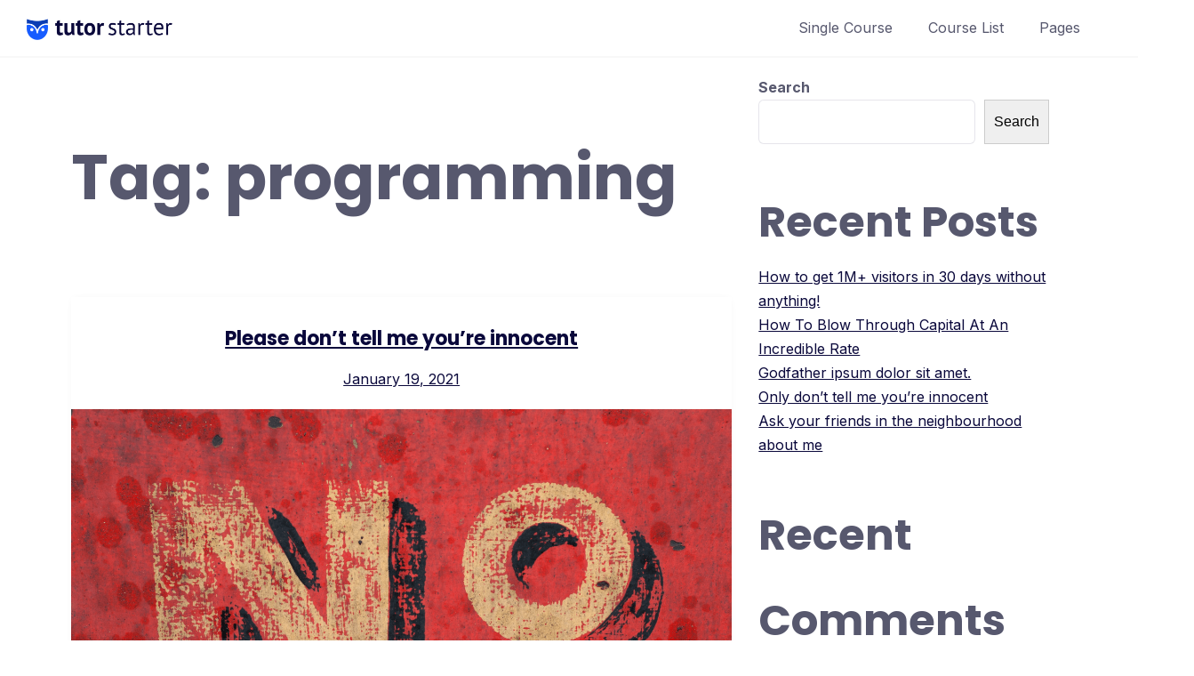

--- FILE ---
content_type: text/html; charset=UTF-8
request_url: https://bssnacademy.com/tag/programming/
body_size: 11882
content:
<!DOCTYPE html>
<html lang="en-US">

<head>
	<meta charset="UTF-8">
	<meta name="viewport" content="width=device-width, initial-scale=1">
	<link rel="profile" href="http://gmpg.org/xfn/11">
	<link rel="pingback" href="https://bssnacademy.com/xmlrpc.php">
	<title>programming &#8211; BSSN ACADEMY</title>
<meta name='robots' content='max-image-preview:large' />
<link rel='dns-prefetch' href='//fonts.googleapis.com' />
<link rel="alternate" type="application/rss+xml" title="BSSN ACADEMY &raquo; Feed" href="https://bssnacademy.com/feed/" />
<link rel="alternate" type="application/rss+xml" title="BSSN ACADEMY &raquo; Comments Feed" href="https://bssnacademy.com/comments/feed/" />
<link rel="alternate" type="application/rss+xml" title="BSSN ACADEMY &raquo; programming Tag Feed" href="https://bssnacademy.com/tag/programming/feed/" />
<style id='wp-img-auto-sizes-contain-inline-css' type='text/css'>
img:is([sizes=auto i],[sizes^="auto," i]){contain-intrinsic-size:3000px 1500px}
/*# sourceURL=wp-img-auto-sizes-contain-inline-css */
</style>
<style id='wp-emoji-styles-inline-css' type='text/css'>

	img.wp-smiley, img.emoji {
		display: inline !important;
		border: none !important;
		box-shadow: none !important;
		height: 1em !important;
		width: 1em !important;
		margin: 0 0.07em !important;
		vertical-align: -0.1em !important;
		background: none !important;
		padding: 0 !important;
	}
/*# sourceURL=wp-emoji-styles-inline-css */
</style>
<style id='wp-block-library-inline-css' type='text/css'>
:root{--wp-block-synced-color:#7a00df;--wp-block-synced-color--rgb:122,0,223;--wp-bound-block-color:var(--wp-block-synced-color);--wp-editor-canvas-background:#ddd;--wp-admin-theme-color:#007cba;--wp-admin-theme-color--rgb:0,124,186;--wp-admin-theme-color-darker-10:#006ba1;--wp-admin-theme-color-darker-10--rgb:0,107,160.5;--wp-admin-theme-color-darker-20:#005a87;--wp-admin-theme-color-darker-20--rgb:0,90,135;--wp-admin-border-width-focus:2px}@media (min-resolution:192dpi){:root{--wp-admin-border-width-focus:1.5px}}.wp-element-button{cursor:pointer}:root .has-very-light-gray-background-color{background-color:#eee}:root .has-very-dark-gray-background-color{background-color:#313131}:root .has-very-light-gray-color{color:#eee}:root .has-very-dark-gray-color{color:#313131}:root .has-vivid-green-cyan-to-vivid-cyan-blue-gradient-background{background:linear-gradient(135deg,#00d084,#0693e3)}:root .has-purple-crush-gradient-background{background:linear-gradient(135deg,#34e2e4,#4721fb 50%,#ab1dfe)}:root .has-hazy-dawn-gradient-background{background:linear-gradient(135deg,#faaca8,#dad0ec)}:root .has-subdued-olive-gradient-background{background:linear-gradient(135deg,#fafae1,#67a671)}:root .has-atomic-cream-gradient-background{background:linear-gradient(135deg,#fdd79a,#004a59)}:root .has-nightshade-gradient-background{background:linear-gradient(135deg,#330968,#31cdcf)}:root .has-midnight-gradient-background{background:linear-gradient(135deg,#020381,#2874fc)}:root{--wp--preset--font-size--normal:16px;--wp--preset--font-size--huge:42px}.has-regular-font-size{font-size:1em}.has-larger-font-size{font-size:2.625em}.has-normal-font-size{font-size:var(--wp--preset--font-size--normal)}.has-huge-font-size{font-size:var(--wp--preset--font-size--huge)}.has-text-align-center{text-align:center}.has-text-align-left{text-align:left}.has-text-align-right{text-align:right}.has-fit-text{white-space:nowrap!important}#end-resizable-editor-section{display:none}.aligncenter{clear:both}.items-justified-left{justify-content:flex-start}.items-justified-center{justify-content:center}.items-justified-right{justify-content:flex-end}.items-justified-space-between{justify-content:space-between}.screen-reader-text{border:0;clip-path:inset(50%);height:1px;margin:-1px;overflow:hidden;padding:0;position:absolute;width:1px;word-wrap:normal!important}.screen-reader-text:focus{background-color:#ddd;clip-path:none;color:#444;display:block;font-size:1em;height:auto;left:5px;line-height:normal;padding:15px 23px 14px;text-decoration:none;top:5px;width:auto;z-index:100000}html :where(.has-border-color){border-style:solid}html :where([style*=border-top-color]){border-top-style:solid}html :where([style*=border-right-color]){border-right-style:solid}html :where([style*=border-bottom-color]){border-bottom-style:solid}html :where([style*=border-left-color]){border-left-style:solid}html :where([style*=border-width]){border-style:solid}html :where([style*=border-top-width]){border-top-style:solid}html :where([style*=border-right-width]){border-right-style:solid}html :where([style*=border-bottom-width]){border-bottom-style:solid}html :where([style*=border-left-width]){border-left-style:solid}html :where(img[class*=wp-image-]){height:auto;max-width:100%}:where(figure){margin:0 0 1em}html :where(.is-position-sticky){--wp-admin--admin-bar--position-offset:var(--wp-admin--admin-bar--height,0px)}@media screen and (max-width:600px){html :where(.is-position-sticky){--wp-admin--admin-bar--position-offset:0px}}

/*# sourceURL=wp-block-library-inline-css */
</style><style id='wp-block-heading-inline-css' type='text/css'>
h1:where(.wp-block-heading).has-background,h2:where(.wp-block-heading).has-background,h3:where(.wp-block-heading).has-background,h4:where(.wp-block-heading).has-background,h5:where(.wp-block-heading).has-background,h6:where(.wp-block-heading).has-background{padding:1.25em 2.375em}h1.has-text-align-left[style*=writing-mode]:where([style*=vertical-lr]),h1.has-text-align-right[style*=writing-mode]:where([style*=vertical-rl]),h2.has-text-align-left[style*=writing-mode]:where([style*=vertical-lr]),h2.has-text-align-right[style*=writing-mode]:where([style*=vertical-rl]),h3.has-text-align-left[style*=writing-mode]:where([style*=vertical-lr]),h3.has-text-align-right[style*=writing-mode]:where([style*=vertical-rl]),h4.has-text-align-left[style*=writing-mode]:where([style*=vertical-lr]),h4.has-text-align-right[style*=writing-mode]:where([style*=vertical-rl]),h5.has-text-align-left[style*=writing-mode]:where([style*=vertical-lr]),h5.has-text-align-right[style*=writing-mode]:where([style*=vertical-rl]),h6.has-text-align-left[style*=writing-mode]:where([style*=vertical-lr]),h6.has-text-align-right[style*=writing-mode]:where([style*=vertical-rl]){rotate:180deg}
/*# sourceURL=https://bssnacademy.com/wp-includes/blocks/heading/style.min.css */
</style>
<style id='wp-block-latest-comments-inline-css' type='text/css'>
ol.wp-block-latest-comments{box-sizing:border-box;margin-left:0}:where(.wp-block-latest-comments:not([style*=line-height] .wp-block-latest-comments__comment)){line-height:1.1}:where(.wp-block-latest-comments:not([style*=line-height] .wp-block-latest-comments__comment-excerpt p)){line-height:1.8}.has-dates :where(.wp-block-latest-comments:not([style*=line-height])),.has-excerpts :where(.wp-block-latest-comments:not([style*=line-height])){line-height:1.5}.wp-block-latest-comments .wp-block-latest-comments{padding-left:0}.wp-block-latest-comments__comment{list-style:none;margin-bottom:1em}.has-avatars .wp-block-latest-comments__comment{list-style:none;min-height:2.25em}.has-avatars .wp-block-latest-comments__comment .wp-block-latest-comments__comment-excerpt,.has-avatars .wp-block-latest-comments__comment .wp-block-latest-comments__comment-meta{margin-left:3.25em}.wp-block-latest-comments__comment-excerpt p{font-size:.875em;margin:.36em 0 1.4em}.wp-block-latest-comments__comment-date{display:block;font-size:.75em}.wp-block-latest-comments .avatar,.wp-block-latest-comments__comment-avatar{border-radius:1.5em;display:block;float:left;height:2.5em;margin-right:.75em;width:2.5em}.wp-block-latest-comments[class*=-font-size] a,.wp-block-latest-comments[style*=font-size] a{font-size:inherit}
/*# sourceURL=https://bssnacademy.com/wp-includes/blocks/latest-comments/style.min.css */
</style>
<style id='wp-block-latest-posts-inline-css' type='text/css'>
.wp-block-latest-posts{box-sizing:border-box}.wp-block-latest-posts.alignleft{margin-right:2em}.wp-block-latest-posts.alignright{margin-left:2em}.wp-block-latest-posts.wp-block-latest-posts__list{list-style:none}.wp-block-latest-posts.wp-block-latest-posts__list li{clear:both;overflow-wrap:break-word}.wp-block-latest-posts.is-grid{display:flex;flex-wrap:wrap}.wp-block-latest-posts.is-grid li{margin:0 1.25em 1.25em 0;width:100%}@media (min-width:600px){.wp-block-latest-posts.columns-2 li{width:calc(50% - .625em)}.wp-block-latest-posts.columns-2 li:nth-child(2n){margin-right:0}.wp-block-latest-posts.columns-3 li{width:calc(33.33333% - .83333em)}.wp-block-latest-posts.columns-3 li:nth-child(3n){margin-right:0}.wp-block-latest-posts.columns-4 li{width:calc(25% - .9375em)}.wp-block-latest-posts.columns-4 li:nth-child(4n){margin-right:0}.wp-block-latest-posts.columns-5 li{width:calc(20% - 1em)}.wp-block-latest-posts.columns-5 li:nth-child(5n){margin-right:0}.wp-block-latest-posts.columns-6 li{width:calc(16.66667% - 1.04167em)}.wp-block-latest-posts.columns-6 li:nth-child(6n){margin-right:0}}:root :where(.wp-block-latest-posts.is-grid){padding:0}:root :where(.wp-block-latest-posts.wp-block-latest-posts__list){padding-left:0}.wp-block-latest-posts__post-author,.wp-block-latest-posts__post-date{display:block;font-size:.8125em}.wp-block-latest-posts__post-excerpt,.wp-block-latest-posts__post-full-content{margin-bottom:1em;margin-top:.5em}.wp-block-latest-posts__featured-image a{display:inline-block}.wp-block-latest-posts__featured-image img{height:auto;max-width:100%;width:auto}.wp-block-latest-posts__featured-image.alignleft{float:left;margin-right:1em}.wp-block-latest-posts__featured-image.alignright{float:right;margin-left:1em}.wp-block-latest-posts__featured-image.aligncenter{margin-bottom:1em;text-align:center}
/*# sourceURL=https://bssnacademy.com/wp-includes/blocks/latest-posts/style.min.css */
</style>
<style id='wp-block-search-inline-css' type='text/css'>
.wp-block-search__button{margin-left:10px;word-break:normal}.wp-block-search__button.has-icon{line-height:0}.wp-block-search__button svg{height:1.25em;min-height:24px;min-width:24px;width:1.25em;fill:currentColor;vertical-align:text-bottom}:where(.wp-block-search__button){border:1px solid #ccc;padding:6px 10px}.wp-block-search__inside-wrapper{display:flex;flex:auto;flex-wrap:nowrap;max-width:100%}.wp-block-search__label{width:100%}.wp-block-search.wp-block-search__button-only .wp-block-search__button{box-sizing:border-box;display:flex;flex-shrink:0;justify-content:center;margin-left:0;max-width:100%}.wp-block-search.wp-block-search__button-only .wp-block-search__inside-wrapper{min-width:0!important;transition-property:width}.wp-block-search.wp-block-search__button-only .wp-block-search__input{flex-basis:100%;transition-duration:.3s}.wp-block-search.wp-block-search__button-only.wp-block-search__searchfield-hidden,.wp-block-search.wp-block-search__button-only.wp-block-search__searchfield-hidden .wp-block-search__inside-wrapper{overflow:hidden}.wp-block-search.wp-block-search__button-only.wp-block-search__searchfield-hidden .wp-block-search__input{border-left-width:0!important;border-right-width:0!important;flex-basis:0;flex-grow:0;margin:0;min-width:0!important;padding-left:0!important;padding-right:0!important;width:0!important}:where(.wp-block-search__input){appearance:none;border:1px solid #949494;flex-grow:1;font-family:inherit;font-size:inherit;font-style:inherit;font-weight:inherit;letter-spacing:inherit;line-height:inherit;margin-left:0;margin-right:0;min-width:3rem;padding:8px;text-decoration:unset!important;text-transform:inherit}:where(.wp-block-search__button-inside .wp-block-search__inside-wrapper){background-color:#fff;border:1px solid #949494;box-sizing:border-box;padding:4px}:where(.wp-block-search__button-inside .wp-block-search__inside-wrapper) .wp-block-search__input{border:none;border-radius:0;padding:0 4px}:where(.wp-block-search__button-inside .wp-block-search__inside-wrapper) .wp-block-search__input:focus{outline:none}:where(.wp-block-search__button-inside .wp-block-search__inside-wrapper) :where(.wp-block-search__button){padding:4px 8px}.wp-block-search.aligncenter .wp-block-search__inside-wrapper{margin:auto}.wp-block[data-align=right] .wp-block-search.wp-block-search__button-only .wp-block-search__inside-wrapper{float:right}
/*# sourceURL=https://bssnacademy.com/wp-includes/blocks/search/style.min.css */
</style>
<style id='wp-block-search-theme-inline-css' type='text/css'>
.wp-block-search .wp-block-search__label{font-weight:700}.wp-block-search__button{border:1px solid #ccc;padding:.375em .625em}
/*# sourceURL=https://bssnacademy.com/wp-includes/blocks/search/theme.min.css */
</style>
<style id='wp-block-group-inline-css' type='text/css'>
.wp-block-group{box-sizing:border-box}:where(.wp-block-group.wp-block-group-is-layout-constrained){position:relative}
/*# sourceURL=https://bssnacademy.com/wp-includes/blocks/group/style.min.css */
</style>
<style id='wp-block-group-theme-inline-css' type='text/css'>
:where(.wp-block-group.has-background){padding:1.25em 2.375em}
/*# sourceURL=https://bssnacademy.com/wp-includes/blocks/group/theme.min.css */
</style>
<style id='wp-block-paragraph-inline-css' type='text/css'>
.is-small-text{font-size:.875em}.is-regular-text{font-size:1em}.is-large-text{font-size:2.25em}.is-larger-text{font-size:3em}.has-drop-cap:not(:focus):first-letter{float:left;font-size:8.4em;font-style:normal;font-weight:100;line-height:.68;margin:.05em .1em 0 0;text-transform:uppercase}body.rtl .has-drop-cap:not(:focus):first-letter{float:none;margin-left:.1em}p.has-drop-cap.has-background{overflow:hidden}:root :where(p.has-background){padding:1.25em 2.375em}:where(p.has-text-color:not(.has-link-color)) a{color:inherit}p.has-text-align-left[style*="writing-mode:vertical-lr"],p.has-text-align-right[style*="writing-mode:vertical-rl"]{rotate:180deg}
/*# sourceURL=https://bssnacademy.com/wp-includes/blocks/paragraph/style.min.css */
</style>
<style id='global-styles-inline-css' type='text/css'>
:root{--wp--preset--aspect-ratio--square: 1;--wp--preset--aspect-ratio--4-3: 4/3;--wp--preset--aspect-ratio--3-4: 3/4;--wp--preset--aspect-ratio--3-2: 3/2;--wp--preset--aspect-ratio--2-3: 2/3;--wp--preset--aspect-ratio--16-9: 16/9;--wp--preset--aspect-ratio--9-16: 9/16;--wp--preset--color--black: #000000;--wp--preset--color--cyan-bluish-gray: #abb8c3;--wp--preset--color--white: #ffffff;--wp--preset--color--pale-pink: #f78da7;--wp--preset--color--vivid-red: #cf2e2e;--wp--preset--color--luminous-vivid-orange: #ff6900;--wp--preset--color--luminous-vivid-amber: #fcb900;--wp--preset--color--light-green-cyan: #7bdcb5;--wp--preset--color--vivid-green-cyan: #00d084;--wp--preset--color--pale-cyan-blue: #8ed1fc;--wp--preset--color--vivid-cyan-blue: #0693e3;--wp--preset--color--vivid-purple: #9b51e0;--wp--preset--color--medium-blue: #175CFF;--wp--preset--color--deep-navyblue: #0A083B;--wp--preset--color--off-white: #F7F9FA;--wp--preset--color--bluish-dark-grey: #57586E;--wp--preset--color--light-grey: #EAF1F8;--wp--preset--gradient--vivid-cyan-blue-to-vivid-purple: linear-gradient(135deg,rgb(6,147,227) 0%,rgb(155,81,224) 100%);--wp--preset--gradient--light-green-cyan-to-vivid-green-cyan: linear-gradient(135deg,rgb(122,220,180) 0%,rgb(0,208,130) 100%);--wp--preset--gradient--luminous-vivid-amber-to-luminous-vivid-orange: linear-gradient(135deg,rgb(252,185,0) 0%,rgb(255,105,0) 100%);--wp--preset--gradient--luminous-vivid-orange-to-vivid-red: linear-gradient(135deg,rgb(255,105,0) 0%,rgb(207,46,46) 100%);--wp--preset--gradient--very-light-gray-to-cyan-bluish-gray: linear-gradient(135deg,rgb(238,238,238) 0%,rgb(169,184,195) 100%);--wp--preset--gradient--cool-to-warm-spectrum: linear-gradient(135deg,rgb(74,234,220) 0%,rgb(151,120,209) 20%,rgb(207,42,186) 40%,rgb(238,44,130) 60%,rgb(251,105,98) 80%,rgb(254,248,76) 100%);--wp--preset--gradient--blush-light-purple: linear-gradient(135deg,rgb(255,206,236) 0%,rgb(152,150,240) 100%);--wp--preset--gradient--blush-bordeaux: linear-gradient(135deg,rgb(254,205,165) 0%,rgb(254,45,45) 50%,rgb(107,0,62) 100%);--wp--preset--gradient--luminous-dusk: linear-gradient(135deg,rgb(255,203,112) 0%,rgb(199,81,192) 50%,rgb(65,88,208) 100%);--wp--preset--gradient--pale-ocean: linear-gradient(135deg,rgb(255,245,203) 0%,rgb(182,227,212) 50%,rgb(51,167,181) 100%);--wp--preset--gradient--electric-grass: linear-gradient(135deg,rgb(202,248,128) 0%,rgb(113,206,126) 100%);--wp--preset--gradient--midnight: linear-gradient(135deg,rgb(2,3,129) 0%,rgb(40,116,252) 100%);--wp--preset--font-size--small: 13px;--wp--preset--font-size--medium: 20px;--wp--preset--font-size--large: 36px;--wp--preset--font-size--x-large: 42px;--wp--preset--font-size--normal: 16px;--wp--preset--font-size--normal-plus: 18px;--wp--preset--font-size--medium-plus: 26px;--wp--preset--font-size--big: 32px;--wp--preset--font-size--huge: 48px;--wp--preset--spacing--20: 0.44rem;--wp--preset--spacing--30: 0.67rem;--wp--preset--spacing--40: 1rem;--wp--preset--spacing--50: 1.5rem;--wp--preset--spacing--60: 2.25rem;--wp--preset--spacing--70: 3.38rem;--wp--preset--spacing--80: 5.06rem;--wp--preset--shadow--natural: 6px 6px 9px rgba(0, 0, 0, 0.2);--wp--preset--shadow--deep: 12px 12px 50px rgba(0, 0, 0, 0.4);--wp--preset--shadow--sharp: 6px 6px 0px rgba(0, 0, 0, 0.2);--wp--preset--shadow--outlined: 6px 6px 0px -3px rgb(255, 255, 255), 6px 6px rgb(0, 0, 0);--wp--preset--shadow--crisp: 6px 6px 0px rgb(0, 0, 0);}:where(.is-layout-flex){gap: 0.5em;}:where(.is-layout-grid){gap: 0.5em;}body .is-layout-flex{display: flex;}.is-layout-flex{flex-wrap: wrap;align-items: center;}.is-layout-flex > :is(*, div){margin: 0;}body .is-layout-grid{display: grid;}.is-layout-grid > :is(*, div){margin: 0;}:where(.wp-block-columns.is-layout-flex){gap: 2em;}:where(.wp-block-columns.is-layout-grid){gap: 2em;}:where(.wp-block-post-template.is-layout-flex){gap: 1.25em;}:where(.wp-block-post-template.is-layout-grid){gap: 1.25em;}.has-black-color{color: var(--wp--preset--color--black) !important;}.has-cyan-bluish-gray-color{color: var(--wp--preset--color--cyan-bluish-gray) !important;}.has-white-color{color: var(--wp--preset--color--white) !important;}.has-pale-pink-color{color: var(--wp--preset--color--pale-pink) !important;}.has-vivid-red-color{color: var(--wp--preset--color--vivid-red) !important;}.has-luminous-vivid-orange-color{color: var(--wp--preset--color--luminous-vivid-orange) !important;}.has-luminous-vivid-amber-color{color: var(--wp--preset--color--luminous-vivid-amber) !important;}.has-light-green-cyan-color{color: var(--wp--preset--color--light-green-cyan) !important;}.has-vivid-green-cyan-color{color: var(--wp--preset--color--vivid-green-cyan) !important;}.has-pale-cyan-blue-color{color: var(--wp--preset--color--pale-cyan-blue) !important;}.has-vivid-cyan-blue-color{color: var(--wp--preset--color--vivid-cyan-blue) !important;}.has-vivid-purple-color{color: var(--wp--preset--color--vivid-purple) !important;}.has-black-background-color{background-color: var(--wp--preset--color--black) !important;}.has-cyan-bluish-gray-background-color{background-color: var(--wp--preset--color--cyan-bluish-gray) !important;}.has-white-background-color{background-color: var(--wp--preset--color--white) !important;}.has-pale-pink-background-color{background-color: var(--wp--preset--color--pale-pink) !important;}.has-vivid-red-background-color{background-color: var(--wp--preset--color--vivid-red) !important;}.has-luminous-vivid-orange-background-color{background-color: var(--wp--preset--color--luminous-vivid-orange) !important;}.has-luminous-vivid-amber-background-color{background-color: var(--wp--preset--color--luminous-vivid-amber) !important;}.has-light-green-cyan-background-color{background-color: var(--wp--preset--color--light-green-cyan) !important;}.has-vivid-green-cyan-background-color{background-color: var(--wp--preset--color--vivid-green-cyan) !important;}.has-pale-cyan-blue-background-color{background-color: var(--wp--preset--color--pale-cyan-blue) !important;}.has-vivid-cyan-blue-background-color{background-color: var(--wp--preset--color--vivid-cyan-blue) !important;}.has-vivid-purple-background-color{background-color: var(--wp--preset--color--vivid-purple) !important;}.has-black-border-color{border-color: var(--wp--preset--color--black) !important;}.has-cyan-bluish-gray-border-color{border-color: var(--wp--preset--color--cyan-bluish-gray) !important;}.has-white-border-color{border-color: var(--wp--preset--color--white) !important;}.has-pale-pink-border-color{border-color: var(--wp--preset--color--pale-pink) !important;}.has-vivid-red-border-color{border-color: var(--wp--preset--color--vivid-red) !important;}.has-luminous-vivid-orange-border-color{border-color: var(--wp--preset--color--luminous-vivid-orange) !important;}.has-luminous-vivid-amber-border-color{border-color: var(--wp--preset--color--luminous-vivid-amber) !important;}.has-light-green-cyan-border-color{border-color: var(--wp--preset--color--light-green-cyan) !important;}.has-vivid-green-cyan-border-color{border-color: var(--wp--preset--color--vivid-green-cyan) !important;}.has-pale-cyan-blue-border-color{border-color: var(--wp--preset--color--pale-cyan-blue) !important;}.has-vivid-cyan-blue-border-color{border-color: var(--wp--preset--color--vivid-cyan-blue) !important;}.has-vivid-purple-border-color{border-color: var(--wp--preset--color--vivid-purple) !important;}.has-vivid-cyan-blue-to-vivid-purple-gradient-background{background: var(--wp--preset--gradient--vivid-cyan-blue-to-vivid-purple) !important;}.has-light-green-cyan-to-vivid-green-cyan-gradient-background{background: var(--wp--preset--gradient--light-green-cyan-to-vivid-green-cyan) !important;}.has-luminous-vivid-amber-to-luminous-vivid-orange-gradient-background{background: var(--wp--preset--gradient--luminous-vivid-amber-to-luminous-vivid-orange) !important;}.has-luminous-vivid-orange-to-vivid-red-gradient-background{background: var(--wp--preset--gradient--luminous-vivid-orange-to-vivid-red) !important;}.has-very-light-gray-to-cyan-bluish-gray-gradient-background{background: var(--wp--preset--gradient--very-light-gray-to-cyan-bluish-gray) !important;}.has-cool-to-warm-spectrum-gradient-background{background: var(--wp--preset--gradient--cool-to-warm-spectrum) !important;}.has-blush-light-purple-gradient-background{background: var(--wp--preset--gradient--blush-light-purple) !important;}.has-blush-bordeaux-gradient-background{background: var(--wp--preset--gradient--blush-bordeaux) !important;}.has-luminous-dusk-gradient-background{background: var(--wp--preset--gradient--luminous-dusk) !important;}.has-pale-ocean-gradient-background{background: var(--wp--preset--gradient--pale-ocean) !important;}.has-electric-grass-gradient-background{background: var(--wp--preset--gradient--electric-grass) !important;}.has-midnight-gradient-background{background: var(--wp--preset--gradient--midnight) !important;}.has-small-font-size{font-size: var(--wp--preset--font-size--small) !important;}.has-medium-font-size{font-size: var(--wp--preset--font-size--medium) !important;}.has-large-font-size{font-size: var(--wp--preset--font-size--large) !important;}.has-x-large-font-size{font-size: var(--wp--preset--font-size--x-large) !important;}
/*# sourceURL=global-styles-inline-css */
</style>

<style id='classic-theme-styles-inline-css' type='text/css'>
/*! This file is auto-generated */
.wp-block-button__link{color:#fff;background-color:#32373c;border-radius:9999px;box-shadow:none;text-decoration:none;padding:calc(.667em + 2px) calc(1.333em + 2px);font-size:1.125em}.wp-block-file__button{background:#32373c;color:#fff;text-decoration:none}
/*# sourceURL=/wp-includes/css/classic-themes.min.css */
</style>
<link rel='stylesheet' id='gfonts-css' href='https://fonts.googleapis.com/css2?family=Inter%3Awght%40100%3B300%3B400%3B500%3B700%3B900&#038;display=swap&#038;ver=3.0.1' type='text/css' media="print" onload="this.media='all'" />
<link rel='stylesheet' id='gfonts-heading-css' href='https://fonts.googleapis.com/css2?family=Poppins%3Awght%40100%3B300%3B400%3B500%3B700%3B900&#038;display=swap&#038;ver=3.0.1' type='text/css' media="print" onload="this.media='all'" />
<link rel='stylesheet' id='main-css' href='https://bssnacademy.com/wp-content/themes/tutorstarter/assets/dist/css/style.min.css?ver=3.0.1' type='text/css' media='all' />
<style id='main-inline-css' type='text/css'>

			:root {
				--default-color: #ffffff;
				--body-font: Inter;
				--heading-font: Poppins;
				--link-color: #0a083b;
				--body-bg-color: #ffffff;
				--cart-color: #1950D1;
				--cart-color-trans: #ffffff;
				--cta-text-color: #ffffff;
				--cta-text-color-trans: #ffffff;
				--body-text-color: #57586e;
				--cta-font-weight: 400;
				--cta-font-transform: none;
				--cta-font-lineheight: 1.2em;
				--cta-font-lineheight-tablet: 1.2em;
				--cta-font-lineheight-mobile: 1.2em;
				--menu-link-color: #57586E;
				--menu-link-color-trans: #ffffff;
				--body-font-weight: 400;
				--h1-font-weight: 700;
				--h2-font-weight: 700;
				--h3-font-weight: 700;
				--h4-font-weight: 700;
				--h5-font-weight: 700;
				--h6-font-weight: 700;
				--h1-text-transform: none;
				--h2-text-transform: none;
				--h3-text-transform: none;
				--h4-text-transform: none;
				--h5-text-transform: none;
				--h6-text-transform: none;
				--primary-menu-bg-color: #ffffff;
				--sticky-menu-bg-color: rgba(4, 42, 132, 0.7);
				--cta-background-color: #1539e9;
				--cta-background-color-trans: rgba(23,92,255,1);
				--cta-border-color: #175cff;
				--cta-border-color-trans: #175cff;
				--cta-border-width: 1px;
				--cta-border-radius: 50px;
				--cta-font-size: 16px;
				--header-font-weight: 400;
				--header-font-transform: none;
				--header-font-lineheight: 1.2em;
				--header-font-lineheight-tablet: 1.2em;
				--header-font-lineheight-mobile: 1.2em;
				--body-text-transform: none;
				--body-font-size: 16px;
				--h1-font-size: 70px;
				--h1-font-size-tablet: 48px;
				--h1-font-size-mobile: 48px;
				--h2-font-size: 48px;
				--h2-font-size-tablet: 32px;
				--h2-font-size-mobile: 32px;
				--h3-font-size: 32px;
				--h3-font-size-tablet: 28px;
				--h3-font-size-mobile: 28px;
				--h4-font-size: 28px;
				--h4-font-size-tablet: 24px;
				--h4-font-size-mobile: 24px;
				--h5-font-size: 18px;
				--h5-font-size-tablet: 18px;
				--h5-font-size-mobile: 18px;
				--h6-font-size: 16px;
				--h6-font-size-tablet: 17px;
				--h6-font-size-mobile: 17px;
				--active-menu-color: #175cff;
				--active-menu-color-trans: #ffffff;
				--cta-font-size-tablet: 13px;
				--cta-font-size-mobile: 13px;
				--header-font-size: 16px;
				--body-font-size-mobile: 13px;
				--body-font-size-tablet: 13px;
				--footer-bottom-bg-color: #1e1e2c;
				--footer-widget-bg-color: #1e1e2c;
				--header-font-size-tablet: 13px;
				--header-font-size-mobile: 13px;
				--footer-bottom-text-color: #ffffff;
				--widget-title-font-weight: 700;
				--widget-title-text-transform: none;
				--footer-widget-text-color: #ffffff;
				--body-font-lineheight: 1.7em;
				--h1-font-lineheight: 2.5em;
				--h1-font-lineheight-tablet: 2.5em;
				--h1-font-lineheight-mobile: 2.5em;
				--h2-font-lineheight: 2em;
				--h2-font-lineheight-tablet: 2em;
				--h2-font-lineheight-mobile: 2em;
				--h3-font-lineheight: 1.8em;
				--h3-font-lineheight-tablet: 1.8em;
				--h3-font-lineheight-mobile: 1.8em;
				--h4-font-lineheight: 1.7em;
				--h4-font-lineheight-tablet: 1.7em;
				--h4-font-lineheight-mobile: 1.7em;
				--h5-font-lineheight: 1.6em;
				--h5-font-lineheight-tablet: 1.6em;
				--h5-font-lineheight-mobile: 1.6em;
				--h6-font-lineheight: 1.5em;
				--h6-font-lineheight-tablet: 1.5em;
				--h6-font-lineheight-mobile: 1.5em;
				--body-font-lineheight-tablet: 1.5em;
				--body-font-lineheight-mobile: 1.5em;
				--widget-title-font-size: 18px;
				--widget-title-font-size-tablet: 16px;
				--widget-title-font-size-mobile: 16px;
				--widget-title-line-height: 1.78em;
				--widget-title-line-height-tablet: 1.7em;
				--widget-title-line-height-mobile: 1.7em;
				--widget-text-font-weight: 400;
				--widget-text-transform: none;
				--widget-text-font-size: 18px;
				--widget-text-font-size-tablet: 16px;
				--widget-text-font-size-mobile: 16px;
				--widget-text-line-height: 2em;
				--widget-text-line-height-tablet: 1.7em;
				--widget-text-line-height-mobile: 1.7em;
			}
        
/*# sourceURL=main-inline-css */
</style>
<link rel="https://api.w.org/" href="https://bssnacademy.com/wp-json/" /><link rel="alternate" title="JSON" type="application/json" href="https://bssnacademy.com/wp-json/wp/v2/tags/36" /><link rel="EditURI" type="application/rsd+xml" title="RSD" href="https://bssnacademy.com/xmlrpc.php?rsd" />
<meta name="generator" content="WordPress 6.9" />
<script type="application/ld+json">{"@context":"http:\/\/schema.org","@type":"BlogPosting","headline":"Please don&#8217;t tell me you&#8217;re innocent","image":"https:\/\/bssnacademy.com\/wp-content\/uploads\/2021\/03\/university-blog-3.png","datePublished":"2021-01-19","dateModified":"2021-01-19","description":"Godfather ipsum dolor sit amet. My father is no different than any powerful man, any man with power, like a","articleBody":"Godfather ipsum dolor sit amet. My father is no different than any powerful man, any man with power, like a president or senator. Why did you go to the police? Why didn't you come to me first? Only don't tell me you're innocent. Because it insults my intelligence and makes me very angry. My father's name was Antonio Andolini\u2026 and this is for you.\n\n\n\nDon't you know that I would use all of my power to prevent something like that from happening? Friends and money - oil and water. Why do you hurt me, Michael? I've always been loyal to you. Sonny, please don't do anything. Please don't do anything.\n\n\n\nYou talk about vengeance. Is vengeance going to bring your son back to you? Or my boy to me? In Sicily, women are more dangerous than shotguns. Don't ever give an order like that again. Not while I'm alive. Never hate your enemies. It affects your judgment. Michael, you never told me you knew Johnny Fontane!\n\n\n\nLeave the gun. Take the cannoli. Don Corleone, I am honored and grateful that you have invited me to your home on the wedding day of your daughter. And may their first child be a masculine child. I don't like violence, Tom. I'm a businessman; blood is a big expense. I'm gonna make him an offer he can't refuse. Very well. You want to do business with me. I will do business with you.\n\n\n\nIt's a Sicilian message. It means Luca Brasi sleeps with the fishes. I want your answer and the money by noon tomorrow. And one more thing. Don't you contact me again, ever. From now on, you deal with Turnbull. I don't feel I have to wipe everybody out, Tom. Just my enemies. Hey, listen, I want somebody good - and I mean very good - to plant that gun. I don't want my brother coming out of that toilet with just his dick in his hands, alright?"}</script><style type="text/css">.recentcomments a{display:inline !important;padding:0 !important;margin:0 !important;}</style></head>

<body class="archive tag tag-programming tag-36 wp-custom-logo wp-theme-tutorstarter hfeed">
<div id="page" class="site">
	<a class="skip-link screen-reader-text" href="#content">
		Skip to content	</a>


<header class="header-default">
	<!-- .navbar .navbar-center .navbar-right .has-search-field .full-width -->
	<nav
		class="navbar navbar-right full-width ">
		<div class="navbar-brand">
					<a href="https://bssnacademy.com/" rel="home">
			<img src="https://bssnacademy.com/wp-content/uploads/2021/07/tutor-header-1.png" srcset="https://bssnacademy.com/wp-content/uploads/2023/07/tutor-header@2x-2.png 1x, https://bssnacademy.com/wp-content/uploads/2023/07/tutor-header@2x-2.png 2x"				alt="BSSN ACADEMY" />
		</a>
				</div>
		<!-- .has-search-field must use with .navbar-right -->
		<div class="search-field">
			<form method="get" action="https://bssnacademy.com/">
				<input type="search" name="s" value=""
					placeholder="Search..." />
			</form>
		</div>
					<button class="navbar-toggler">
				<div class="toggle-icon"><span></span></div>
			</button>
				<div class="menu-primary-container"><ul id="menu-primary" class="navbar-nav"><li class="nav-close"><button class="btn-nav-close"><span class="close-btn">+</span></button></li><li id="menu-item-180" class="menu-item menu-item-type-post_type menu-item-object-page menu-item-180"><a href="https://bssnacademy.com/single-course/">Single Course</a></li>
<li id="menu-item-13757" class="menu-item menu-item-type-post_type menu-item-object-page menu-item-13757"><a href="https://bssnacademy.com/course-list/">Course List</a></li>
<li id="menu-item-8327" class="menu-item menu-item-type-custom menu-item-object-custom menu-item-has-children menu-item-8327"><a href="#">Pages</a>
<ul class="sub-menu">
	<li id="menu-item-13765" class="menu-item menu-item-type-post_type menu-item-object-page menu-item-13765"><a href="https://bssnacademy.com/about-us/">About Us</a></li>
	<li id="menu-item-13766" class="menu-item menu-item-type-post_type menu-item-object-page menu-item-13766"><a href="https://bssnacademy.com/academics/">Academics</a></li>
	<li id="menu-item-13767" class="menu-item menu-item-type-post_type menu-item-object-page menu-item-13767"><a href="https://bssnacademy.com/admission/">Admission</a></li>
	<li id="menu-item-13807" class="menu-item menu-item-type-post_type menu-item-object-page menu-item-13807"><a href="https://bssnacademy.com/news-blog/">News &#038; Blog</a></li>
	<li id="menu-item-13768" class="menu-item menu-item-type-post_type menu-item-object-page menu-item-13768"><a href="https://bssnacademy.com/contact/">Contact</a></li>
</ul>
</li>
</ul></div>			</nav>
</header><div id="content" class="site-content">

<div class="container">

	<div class="row">

		<div class="col-sm-8">

			<div id="primary" class="content-area">
				<main id="main" class="site-main" role="main">

					
						<header>
							<h1 class="page-title">Tag: <span>programming</span></h1>						</header>

						
<article id="post-1714"class="blog-post-default post-1714 post type-post status-publish format-standard has-post-thumbnail hentry category-uncategorized tag-programming tag-technology tag-visitor tag-work">
	<header class="entry-header">
		<h2 class="entry-title"><a href="https://bssnacademy.com/please-dont-tell-me-youre-innocent/" rel="bookmark">Please don&#8217;t tell me you&#8217;re innocent</a></h2>							<div class="entry-meta">
					<span class="posted-on"><a href="https://bssnacademy.com/please-dont-tell-me-youre-innocent/" rel="bookmark"><time class="entry-date published updated" datetime="2021-01-19T10:28:48+00:00">January 19, 2021</time></a></span>				</div><!-- .entry-meta -->
							<div class="mt-2 mb-2 post-thumbnail">
									<img width="1400" height="860" src="https://bssnacademy.com/wp-content/uploads/2021/03/university-blog-3.png" class="attachment-full size-full wp-post-image" alt="" decoding="async" fetchpriority="high" srcset="https://bssnacademy.com/wp-content/uploads/2021/03/university-blog-3.png 1400w, https://bssnacademy.com/wp-content/uploads/2021/03/university-blog-3-300x184.png 300w, https://bssnacademy.com/wp-content/uploads/2021/03/university-blog-3-1024x629.png 1024w, https://bssnacademy.com/wp-content/uploads/2021/03/university-blog-3-768x472.png 768w, https://bssnacademy.com/wp-content/uploads/2021/03/university-blog-3-600x369.png 600w" sizes="(max-width: 1400px) 100vw, 1400px" />							</div>
				</header><!-- .entry-header -->
	<div class="post-data">
				<div class="entry-content excerpt">
			<p>Godfather ipsum dolor sit amet. My father is no different than any powerful man, any man with power, like a</p>
		</div><!-- .entry-content -->
							<a class="read-more" href="https://bssnacademy.com/please-dont-tell-me-youre-innocent/">Continue Reading &rarr;</a>
			</div>
</article><!--post--->

				</main><!-- #main -->
			</div><!-- #primary -->

		</div><!-- .col- -->

		<div class="col-sm-4">
			
<aside id="secondary" class="widget-area" role="complementary">
	<section id="block-2" class="widget widget_block widget_search p-2"><form role="search" method="get" action="https://bssnacademy.com/" class="wp-block-search__button-outside wp-block-search__text-button wp-block-search"    ><label class="wp-block-search__label" for="wp-block-search__input-1" >Search</label><div class="wp-block-search__inside-wrapper" ><input class="wp-block-search__input" id="wp-block-search__input-1" placeholder="" value="" type="search" name="s" required /><button aria-label="Search" class="wp-block-search__button wp-element-button" type="submit" >Search</button></div></form></section><section id="block-3" class="widget widget_block p-2"><div class="wp-block-group"><div class="wp-block-group__inner-container is-layout-flow wp-block-group-is-layout-flow"><h2 class="wp-block-heading">Recent Posts</h2><ul class="wp-block-latest-posts__list wp-block-latest-posts"><li><a class="wp-block-latest-posts__post-title" href="https://bssnacademy.com/how-did-we-get-1m-visitors-in-30-days-without-anything/">How to get 1M+ visitors in 30 days without anything!</a></li>
<li><a class="wp-block-latest-posts__post-title" href="https://bssnacademy.com/how-to-blow-through-capital-at-an-incredible-rate/">How To Blow Through Capital At An Incredible Rate</a></li>
<li><a class="wp-block-latest-posts__post-title" href="https://bssnacademy.com/godfather-ipsum-dolor-sit-amet/">Godfather ipsum dolor sit amet.</a></li>
<li><a class="wp-block-latest-posts__post-title" href="https://bssnacademy.com/only-dont-tell-me-youre-innocent/">Only don’t tell me you’re innocent</a></li>
<li><a class="wp-block-latest-posts__post-title" href="https://bssnacademy.com/ask-your-friends-in-the-neighbourhood-about-me/">Ask your friends in the neighbourhood about me</a></li>
</ul></div></div></section><section id="block-4" class="widget widget_block p-2"><div class="wp-block-group"><div class="wp-block-group__inner-container is-layout-flow wp-block-group-is-layout-flow"><h2 class="wp-block-heading">Recent Comments</h2><div class="no-comments wp-block-latest-comments">No comments to show.</div></div></div></section><section id="search-1" class="widget widget_search p-2"><form role="search" method="get" class="search-form" action="https://bssnacademy.com/">
				<label>
					<span class="screen-reader-text">Search for:</span>
					<input type="search" class="search-field" placeholder="Search &hellip;" value="" name="s" />
				</label>
				<input type="submit" class="search-submit" value="Search" />
			</form></section>
		<section id="recent-posts-1" class="widget widget_recent_entries p-2">
		<h2 class="widget-title">Recent Posts</h2>
		<ul>
											<li>
					<a href="https://bssnacademy.com/how-did-we-get-1m-visitors-in-30-days-without-anything/">How to get 1M+ visitors in 30 days without anything!</a>
									</li>
											<li>
					<a href="https://bssnacademy.com/how-to-blow-through-capital-at-an-incredible-rate/">How To Blow Through Capital At An Incredible Rate</a>
									</li>
											<li>
					<a href="https://bssnacademy.com/godfather-ipsum-dolor-sit-amet/">Godfather ipsum dolor sit amet.</a>
									</li>
											<li>
					<a href="https://bssnacademy.com/only-dont-tell-me-youre-innocent/">Only don’t tell me you’re innocent</a>
									</li>
											<li>
					<a href="https://bssnacademy.com/ask-your-friends-in-the-neighbourhood-about-me/">Ask your friends in the neighbourhood about me</a>
									</li>
					</ul>

		</section><section id="categories-1" class="widget widget_categories p-2"><h2 class="widget-title">Categories</h2>
			<ul>
					<li class="cat-item cat-item-1"><a href="https://bssnacademy.com/category/uncategorized/">Uncategorized</a>
</li>
			</ul>

			</section><section id="recent-comments-1" class="widget widget_recent_comments p-2"><h2 class="widget-title">Recent Comments</h2><ul id="recentcomments"></ul></section></aside><!-- #secondary -->
		</div><!-- .col- -->

	</div><!-- .row -->

</div><!-- .container -->


</div><!-- #content -->

<section class="footer-widgets">
	<div class="container">
		<div class="row justify-between align-top">
			<div class="col-xl-6 col-lg-6 col-md-6 col-sm-12 col-xs-12">
												<img height="24" width="92" class="logo-footer" src="https://bssnacademy.com/wp-content/uploads/2023/07/tutor-white-1.png"
				srcset="https://bssnacademy.com/wp-content/uploads/2023/07/tutor-white@2x-3.png 1x, https://bssnacademy.com/wp-content/uploads/2023/07/tutor-white@2x-3.png 2x" alt="BSSN ACADEMY">
							<section id="text-1" class="widget widget_text p-2">			<div class="textwidget"><p style="font-size: 16px; line-height: 1.5;">Learning often happens in classrooms<br />
but it doesn&#8217;t have to.</p>
</div>
		</section><section id="text-2" class="widget widget_text p-2">			<div class="textwidget"><div class="footer-widget-contact-info">
+1 (24551) 21456871<br />
mobile@number.com
</div>
</div>
		</section><section id="text-3" class="widget widget_text p-2">			<div class="textwidget"><div class="footer-widget-contact-info">+1 (24551) 21456871<br />
mobile@number.com</div>
</div>
		</section>			</div><!-- left widget container -->
			<div class="col-xl-6 col-lg-6 col-md-6 col-sm-12 col-xs-12 ml-0 pl-0">
				<div class="row align-top">
					<div class="col-xl-4 col-lg-4 col-md-4 col-sm-12 col-xs-12">
						<section id="nav_menu-1" class="widget widget_nav_menu p-2"><h2 class="widget-title">Quick Links</h2><div class="menu-footer-1-container"><ul id="menu-footer-1" class="menu"><li id="menu-item-181" class="menu-item menu-item-type-custom menu-item-object-custom menu-item-181"><a href="#">About</a></li>
<li id="menu-item-9003" class="menu-item menu-item-type-custom menu-item-object-custom menu-item-9003"><a href="#">About</a></li>
<li id="menu-item-182" class="menu-item menu-item-type-custom menu-item-object-custom menu-item-182"><a href="#">Careers</a></li>
<li id="menu-item-9004" class="menu-item menu-item-type-custom menu-item-object-custom menu-item-9004"><a href="#">Careers</a></li>
<li id="menu-item-183" class="menu-item menu-item-type-custom menu-item-object-custom menu-item-183"><a href="#">Blog</a></li>
<li id="menu-item-9005" class="menu-item menu-item-type-custom menu-item-object-custom menu-item-9005"><a href="#">Blog</a></li>
<li id="menu-item-184" class="menu-item menu-item-type-custom menu-item-object-custom menu-item-184"><a href="#">Pricing</a></li>
<li id="menu-item-9006" class="menu-item menu-item-type-custom menu-item-object-custom menu-item-9006"><a href="#">Pricing</a></li>
</ul></div></section>					</div>
					<div class="col-xl-4 col-lg-4 col-md-4 col-sm-12 col-xs-12">
						<section id="nav_menu-2" class="widget widget_nav_menu p-2"><h2 class="widget-title">Resources</h2><div class="menu-footer-2-container"><ul id="menu-footer-2" class="menu"><li id="menu-item-185" class="menu-item menu-item-type-custom menu-item-object-custom menu-item-185"><a href="#">Courses</a></li>
<li id="menu-item-9007" class="menu-item menu-item-type-custom menu-item-object-custom menu-item-9007"><a href="#">Courses</a></li>
<li id="menu-item-186" class="menu-item menu-item-type-custom menu-item-object-custom menu-item-186"><a href="#">Membership</a></li>
<li id="menu-item-9008" class="menu-item menu-item-type-custom menu-item-object-custom menu-item-9008"><a href="#">Membership</a></li>
<li id="menu-item-187" class="menu-item menu-item-type-custom menu-item-object-custom menu-item-187"><a href="#">Instructor</a></li>
<li id="menu-item-9009" class="menu-item menu-item-type-custom menu-item-object-custom menu-item-9009"><a href="#">Instructor</a></li>
<li id="menu-item-188" class="menu-item menu-item-type-custom menu-item-object-custom menu-item-188"><a href="#">Faqs</a></li>
<li id="menu-item-9010" class="menu-item menu-item-type-custom menu-item-object-custom menu-item-9010"><a href="#">Faqs</a></li>
</ul></div></section>					</div>
					<div class="col-xl-4 col-lg-4 col-md-4 col-sm-12 col-xs-12">
						<section id="nav_menu-3" class="widget widget_nav_menu p-2"><h2 class="widget-title">Support</h2><div class="menu-footer-3-container"><ul id="menu-footer-3" class="menu"><li id="menu-item-189" class="menu-item menu-item-type-custom menu-item-object-custom menu-item-189"><a href="#">Forums</a></li>
<li id="menu-item-8338" class="menu-item menu-item-type-custom menu-item-object-custom menu-item-8338"><a href="#">Forums</a></li>
<li id="menu-item-190" class="menu-item menu-item-type-custom menu-item-object-custom menu-item-190"><a href="#">Documentation</a></li>
<li id="menu-item-8339" class="menu-item menu-item-type-custom menu-item-object-custom menu-item-8339"><a href="#">Documentation</a></li>
<li id="menu-item-191" class="menu-item menu-item-type-custom menu-item-object-custom menu-item-191"><a href="#">Terms</a></li>
<li id="menu-item-8340" class="menu-item menu-item-type-custom menu-item-object-custom menu-item-8340"><a href="#">Terms</a></li>
<li id="menu-item-192" class="menu-item menu-item-type-custom menu-item-object-custom menu-item-192"><a href="#">Community</a></li>
<li id="menu-item-8341" class="menu-item menu-item-type-custom menu-item-object-custom menu-item-8341"><a href="#">Community</a></li>
</ul></div></section>					</div>
				</div>
			</div><!-- right widget container-->
		</div><!-- .row -->
	</div><!-- .container -->
</section><!-- .footer-widgets --><footer id="colophon" class="site-footer container-fluid pt-2 pb-2" role="contentinfo">
	<div class="container">
		<div class="row align-middle justify-between footer-bottom-container">
			<div class="site-info">
									<span id="footer-socialmedia">
						<section id="custom_html-1" class="widget_text widget widget_custom_html p-2"><div class="textwidget custom-html-widget"><a href="https://www.facebook.com" target="_blank"><i class="tutor-icon-facebook"></i></a>
<a href="https://www.twitter.com" target="_blank"><i class="tutor-icon-twitter"></i></a>
<a href="https://www.instagram.com" target="_blank"><i class="tutor-icon-instagram"></i></a></div></section>					</span>
							</div><!-- .site-info -->
						<div class="copyright-container">
				<span class="copyright">© All right reserved.</span>
			</div><!-- .footer-menu-->
		</div><!-- .row -->
	</div><!-- .container -->
</footer><!-- #colophon -->
</div><!-- #page -->

<script type="speculationrules">
{"prefetch":[{"source":"document","where":{"and":[{"href_matches":"/*"},{"not":{"href_matches":["/wp-*.php","/wp-admin/*","/wp-content/uploads/*","/wp-content/*","/wp-content/plugins/*","/wp-content/themes/tutorstarter/*","/*\\?(.+)"]}},{"not":{"selector_matches":"a[rel~=\"nofollow\"]"}},{"not":{"selector_matches":".no-prefetch, .no-prefetch a"}}]},"eagerness":"conservative"}]}
</script>
<script>
/(trident|msie)/i.test(navigator.userAgent) && document.getElementById && window.addEventListener && window
	.addEventListener("hashchange", function() {
		var t, e = location.hash.substring(1);
		/^[A-z0-9_-]+$/.test(e) && (t = document.getElementById(e)) && (/^(?:a|select|input|button|textarea)$/i
			.test(t.tagName) || (t.tabIndex = -1), t.focus())
	}, !1);
</script>
	<script type="text/javascript" id="main-js-extra">
/* <![CDATA[ */
var tutorstarter_vars = {"site_url":"https://bssnacademy.com","ajaxurl":"https://bssnacademy.com/wp-admin/admin-ajax.php","authRedirectUrl":"https://bssnacademy.com"};
//# sourceURL=main-js-extra
/* ]]> */
</script>
<script type="text/javascript" src="https://bssnacademy.com/wp-content/themes/tutorstarter/assets/dist/js/app.min.js?ver=3.0.1" id="main-js"></script>
<script id="wp-emoji-settings" type="application/json">
{"baseUrl":"https://s.w.org/images/core/emoji/17.0.2/72x72/","ext":".png","svgUrl":"https://s.w.org/images/core/emoji/17.0.2/svg/","svgExt":".svg","source":{"concatemoji":"https://bssnacademy.com/wp-includes/js/wp-emoji-release.min.js?ver=6.9"}}
</script>
<script type="module">
/* <![CDATA[ */
/*! This file is auto-generated */
const a=JSON.parse(document.getElementById("wp-emoji-settings").textContent),o=(window._wpemojiSettings=a,"wpEmojiSettingsSupports"),s=["flag","emoji"];function i(e){try{var t={supportTests:e,timestamp:(new Date).valueOf()};sessionStorage.setItem(o,JSON.stringify(t))}catch(e){}}function c(e,t,n){e.clearRect(0,0,e.canvas.width,e.canvas.height),e.fillText(t,0,0);t=new Uint32Array(e.getImageData(0,0,e.canvas.width,e.canvas.height).data);e.clearRect(0,0,e.canvas.width,e.canvas.height),e.fillText(n,0,0);const a=new Uint32Array(e.getImageData(0,0,e.canvas.width,e.canvas.height).data);return t.every((e,t)=>e===a[t])}function p(e,t){e.clearRect(0,0,e.canvas.width,e.canvas.height),e.fillText(t,0,0);var n=e.getImageData(16,16,1,1);for(let e=0;e<n.data.length;e++)if(0!==n.data[e])return!1;return!0}function u(e,t,n,a){switch(t){case"flag":return n(e,"\ud83c\udff3\ufe0f\u200d\u26a7\ufe0f","\ud83c\udff3\ufe0f\u200b\u26a7\ufe0f")?!1:!n(e,"\ud83c\udde8\ud83c\uddf6","\ud83c\udde8\u200b\ud83c\uddf6")&&!n(e,"\ud83c\udff4\udb40\udc67\udb40\udc62\udb40\udc65\udb40\udc6e\udb40\udc67\udb40\udc7f","\ud83c\udff4\u200b\udb40\udc67\u200b\udb40\udc62\u200b\udb40\udc65\u200b\udb40\udc6e\u200b\udb40\udc67\u200b\udb40\udc7f");case"emoji":return!a(e,"\ud83e\u1fac8")}return!1}function f(e,t,n,a){let r;const o=(r="undefined"!=typeof WorkerGlobalScope&&self instanceof WorkerGlobalScope?new OffscreenCanvas(300,150):document.createElement("canvas")).getContext("2d",{willReadFrequently:!0}),s=(o.textBaseline="top",o.font="600 32px Arial",{});return e.forEach(e=>{s[e]=t(o,e,n,a)}),s}function r(e){var t=document.createElement("script");t.src=e,t.defer=!0,document.head.appendChild(t)}a.supports={everything:!0,everythingExceptFlag:!0},new Promise(t=>{let n=function(){try{var e=JSON.parse(sessionStorage.getItem(o));if("object"==typeof e&&"number"==typeof e.timestamp&&(new Date).valueOf()<e.timestamp+604800&&"object"==typeof e.supportTests)return e.supportTests}catch(e){}return null}();if(!n){if("undefined"!=typeof Worker&&"undefined"!=typeof OffscreenCanvas&&"undefined"!=typeof URL&&URL.createObjectURL&&"undefined"!=typeof Blob)try{var e="postMessage("+f.toString()+"("+[JSON.stringify(s),u.toString(),c.toString(),p.toString()].join(",")+"));",a=new Blob([e],{type:"text/javascript"});const r=new Worker(URL.createObjectURL(a),{name:"wpTestEmojiSupports"});return void(r.onmessage=e=>{i(n=e.data),r.terminate(),t(n)})}catch(e){}i(n=f(s,u,c,p))}t(n)}).then(e=>{for(const n in e)a.supports[n]=e[n],a.supports.everything=a.supports.everything&&a.supports[n],"flag"!==n&&(a.supports.everythingExceptFlag=a.supports.everythingExceptFlag&&a.supports[n]);var t;a.supports.everythingExceptFlag=a.supports.everythingExceptFlag&&!a.supports.flag,a.supports.everything||((t=a.source||{}).concatemoji?r(t.concatemoji):t.wpemoji&&t.twemoji&&(r(t.twemoji),r(t.wpemoji)))});
//# sourceURL=https://bssnacademy.com/wp-includes/js/wp-emoji-loader.min.js
/* ]]> */
</script>

</body>
</html>
